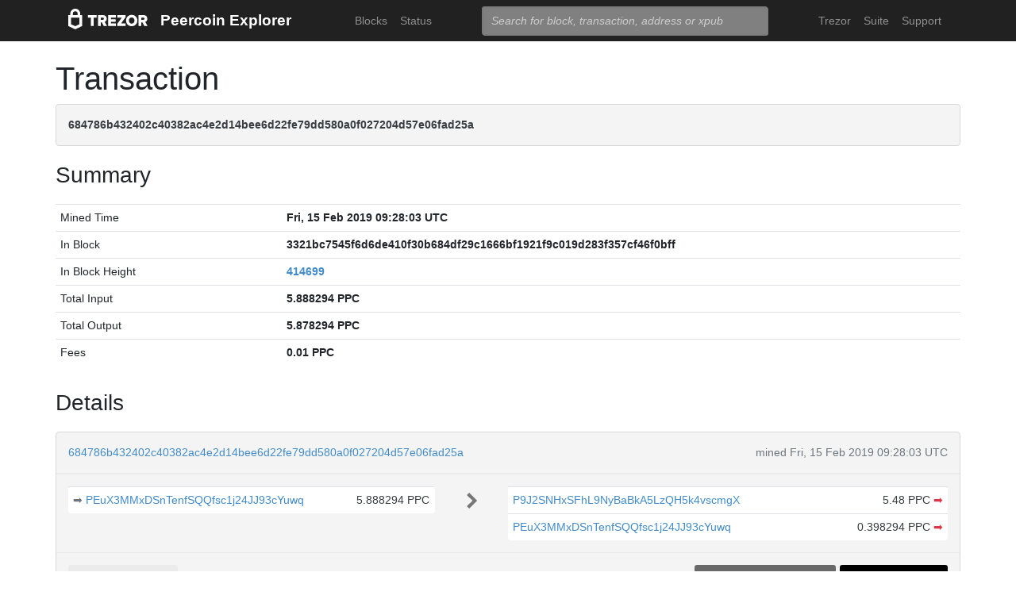

--- FILE ---
content_type: text/html; charset=utf-8
request_url: https://blockbook.peercoin.net/tx/684786b432402c40382ac4e2d14bee6d22fe79dd580a0f027204d57e06fad25a
body_size: 3854
content:
<!doctype html><html lang="en"><head><meta charset="utf-8"><meta name="viewport" content="width=device-width,initial-scale=1.0,shrink-to-fit=no"><link rel="stylesheet" href="https://maxcdn.bootstrapcdn.com/bootstrap/4.0.0/css/bootstrap.min.css" integrity="sha384-Gn5384xqQ1aoWXA+058RXPxPg6fy4IWvTNh0E263XmFcJlSAwiGgFAW/dAiS6JXm" crossorigin="anonymous"><link rel="stylesheet" href="/static/css/main.css"><meta http-equiv="X-UA-Compatible" content="IE=edge"><meta name="description" content="Trezor Peercoin Explorer"><title>Trezor Peercoin Explorer</title></head><body><header id="header"><div class="container"><nav class="navbar navbar-expand-md navbar-dark bg-trezor"><a class="navbar-brand" href="/" title="Home"><div alt="Trezor Wallet" style="margin-top: 3px;"><svg width="100" version="1.1" id="logotyp" xmlns="http://www.w3.org/2000/svg" xlink="http://www.w3.org/1999/xlink" x="0px" y="0px" viewBox="0 0 163.7 41.9" space="preserve"><polygon points="101.1,12.8 118.2,12.8 118.2,17.3 108.9,29.9 118.2,29.9 118.2,35.2 101.1,35.2 101.1,30.7 110.4,18.1 101.1,18.1"></polygon><path d="M158.8,26.9c2.1-0.8,4.3-2.9,4.3-6.6c0-4.5-3.1-7.4-7.7-7.4h-10.5v22.3h5.8v-7.5h2.2l4.1,7.5h6.7L158.8,26.9z M154.7,22.5h-4V18h4c1.5,0,2.5,0.9,2.5,2.2C157.2,21.6,156.2,22.5,154.7,22.5z"></path><path d="M130.8,12.5c-6.8,0-11.6,4.9-11.6,11.5s4.9,11.5,11.6,11.5s11.7-4.9,11.7-11.5S137.6,12.5,130.8,12.5z M130.8,30.3c-3.4,0-5.7-2.6-5.7-6.3c0-3.8,2.3-6.3,5.7-6.3c3.4,0,5.8,2.6,5.8,6.3C136.6,27.7,134.2,30.3,130.8,30.3z"></path><polygon points="82.1,12.8 98.3,12.8 98.3,18 87.9,18 87.9,21.3 98,21.3 98,26.4 87.9,26.4 87.9,30 98.3,30 98.3,35.2 82.1,35.2"></polygon><path d="M24.6,9.7C24.6,4.4,20,0,14.4,0S4.2,4.4,4.2,9.7v3.1H0v22.3h0l14.4,6.7l14.4-6.7h0V12.9h-4.2V9.7z M9.4,9.7c0-2.5,2.2-4.5,5-4.5s5,2,5,4.5v3.1H9.4V9.7z M23,31.5l-8.6,4l-8.6-4V18.1H23V31.5z"></path><path d="M79.4,20.3c0-4.5-3.1-7.4-7.7-7.4H61.2v22.3H67v-7.5h2.2l4.1,7.5H80l-4.9-8.3C77.2,26.1,79.4,24,79.4,20.3z M71,22.5h-4V18h4c1.5,0,2.5,0.9,2.5,2.2C73.5,21.6,72.5,22.5,71,22.5z"></path><polygon points="40.5,12.8 58.6,12.8 58.6,18.1 52.4,18.1 52.4,35.2 46.6,35.2 46.6,18.1 40.5,18.1"></polygon></svg></div></a><a class="navbar-brand" href="/">Peercoin Explorer</a><button class="navbar-toggler" type="button" onclick="if(document.getElementById('toggler').className.indexOf('show')>0){document.getElementById('toggler').className='navbar-collapse collapse'}else{document.getElementById('toggler').className='navbar-collapse show'}"><span class="navbar-toggler-icon"></span></button><div class="navbar-collapse collapse" id="toggler"><ul class="navbar-nav ml-md-auto"><li class="nav-item"><a href="/blocks" class="nav-link">Blocks</a></li><li class="nav-item"><a href="/" class="nav-link">Status</a></li></ul><span class="navbar-form ml-md-auto"><form id="search" action="/search" method="get"><input name="q" type="text" class="form-control" placeholder="Search for block, transaction, address or xpub" focus="true"></form></span><ul class="navbar-nav ml-md-auto"><li class="nav-item"><a class="nav-link" href="https://trezor.io/" target="_blank" rel="noopener noreferrer">Trezor</a></li><li class="nav-item"><a class="nav-link" href="https://suite.trezor.io/" target="_blank" rel="noopener noreferrer">Suite</a></li><li class="nav-item"><a class="nav-link" href="https://trezor.io/support" target="_blank" rel="noopener noreferrer">Support</a></li></ul></div></nav></div></header><main id="wrap"><div class="container"><h1>Transaction</h1><div class="alert alert-data ellipsis"><span class="data">684786b432402c40382ac4e2d14bee6d22fe79dd580a0f027204d57e06fad25a</span></div><h3>Summary</h3><div class="data-div"><table class="table data-table"><tbody><tr><td style="width: 25%;">Mined Time</td><td class="data">Fri, 15 Feb 2019 09:28:03 UTC</td></tr><tr><td style="width: 25%;">In Block</td><td class="ellipsis data">3321bc7545f6d6de410f30b684df29c1666bf1921f9c019d283f357cf46f0bff</td></tr><tr><td>In Block Height</td><td class="data"><a href="/block/414699">414699</a></td></tr><tr><td>Total Input</td><td class="data">5.888294 PPC</td></tr><tr><td>Total Output</td><td class="data">5.878294 PPC</td></tr><tr><td>Fees</td><td class="data">0.01 PPC</td></tr></tbody></table></div><h3>Details</h3><div class="data-div"><div class="alert alert-data"><div class="row line-bot"><div class="col-xs-7 col-md-8 ellipsis"><a href="/tx/684786b432402c40382ac4e2d14bee6d22fe79dd580a0f027204d57e06fad25a">684786b432402c40382ac4e2d14bee6d22fe79dd580a0f027204d57e06fad25a</a></div><div class="col-xs-5 col-md-4 text-muted text-right">mined Fri, 15 Feb 2019 09:28:03 UTC</div></div><div class="row line-mid"><div class="col-md-5"><div class="row tx-in"><table class="table data-table"><tbody><tr><td><a class="float-left text-muted" href="/tx/539d1565a8d4a7ed2284df23f1537abda8c3080a65b1178a08f748f1f6ac9910" title="Outpoint 539d1565a8d4a7ed2284df23f1537abda8c3080a65b1178a08f748f1f6ac9910,1">➡&nbsp;</a><span class="ellipsis tx-addr"><a href="/address/PEuX3MMxDSnTenfSQQfsc1j24JJ93cYuwq">PEuX3MMxDSnTenfSQQfsc1j24JJ93cYuwq</a></span><span class="tx-amt">5.888294 PPC</span></td></tr></tbody></table></div></div><div class="col-md-1 col-xs-12 text-center"><svg class="octicon" viewBox="0 0 8 16"><path fill-rule="evenodd" d="M7.5 8l-5 5L1 11.5 4.75 8 1 4.5 2.5 3l5 5z"></path></svg></div><div class="col-md-6"><div class="row tx-out"><table class="table data-table"><tbody><tr><td><span class="ellipsis tx-addr"><a href="/address/P9J2SNHxSFhL9NyBaBkA5LzQH5k4vscmgX">P9J2SNHxSFhL9NyBaBkA5LzQH5k4vscmgX</a></span><span class="tx-amt">5.48 PPC <a class="text-danger" href="/spending/684786b432402c40382ac4e2d14bee6d22fe79dd580a0f027204d57e06fad25a/0" title="Spent">➡</a></span></td></tr><tr><td><span class="ellipsis tx-addr"><a href="/address/PEuX3MMxDSnTenfSQQfsc1j24JJ93cYuwq">PEuX3MMxDSnTenfSQQfsc1j24JJ93cYuwq</a></span><span class="tx-amt">0.398294 PPC <a class="text-danger" href="/spending/684786b432402c40382ac4e2d14bee6d22fe79dd580a0f027204d57e06fad25a/1" title="Spent">➡</a></span></td></tr></tbody></table></div></div></div><div class="row line-top"><div class="col-xs-6 col-sm-4 col-md-4"><span class="txvalues txvalues-default">Fee: 0.01 PPC</span></div><div class="col-xs-6 col-sm-8 col-md-8 text-right"><span class="txvalues txvalues-success">425387 Confirmations</span><span class="txvalues txvalues-primary">5.878294 PPC</span></div></div></div></div><div class="data-div"><h5>Raw Transaction</h5><div class="alert alert-data" style="word-wrap: break-word; font-size: smaller;"><pre id="txSpecific"></pre></div><script type="text/javascript">txSpecific = {"txid":"684786b432402c40382ac4e2d14bee6d22fe79dd580a0f027204d57e06fad25a","hash":"684786b432402c40382ac4e2d14bee6d22fe79dd580a0f027204d57e06fad25a","version":1,"time":1550221709,"size":230,"vsize":230,"weight":920,"locktime":0,"vin":[{"txid":"539d1565a8d4a7ed2284df23f1537abda8c3080a65b1178a08f748f1f6ac9910","vout":1,"scriptSig":{"asm":"3045022049df18ab3c710e62ecf5fbb1176081c65ac70c867537387e4bb6af1994dde480022100a41c2425269a75ea22b19c8fb606150f06e48a59d58c15e5de8503c6c409b96a[ALL] 03c09e29a1d2696a0bc410eb6d0b43523e17cddd1f7e10692d21c6730629be9352","hex":"[base64]"},"sequence":4294967295}],"vout":[{"value":5.480000,"n":0,"scriptPubKey":{"asm":"OP_DUP OP_HASH160 07b9c70ef378452baccc75acc068a71d794dac2e OP_EQUALVERIFY OP_CHECKSIG","desc":"addr(P9J2SNHxSFhL9NyBaBkA5LzQH5k4vscmgX)#3w5vjwct","hex":"76a91407b9c70ef378452baccc75acc068a71d794dac2e88ac","address":"P9J2SNHxSFhL9NyBaBkA5LzQH5k4vscmgX","type":"pubkeyhash"}},{"value":0.398294,"n":1,"scriptPubKey":{"asm":"OP_DUP OP_HASH160 4548d7855a0a5721e85c79483971d5fb06664be6 OP_EQUALVERIFY OP_CHECKSIG","desc":"addr(PEuX3MMxDSnTenfSQQfsc1j24JJ93cYuwq)#59y2rvjc","hex":"76a9144548d7855a0a5721e85c79483971d5fb06664be688ac","address":"PEuX3MMxDSnTenfSQQfsc1j24JJ93cYuwq","type":"pubkeyhash"}}],"hex":"[base64]","blockhash":"3321bc7545f6d6de410f30b684df29c1666bf1921f9c019d283f357cf46f0bff","confirmations":354778,"blocktime":1550222883};function syntaxHighlight(json) {json = JSON.stringify(json, undefined, 2);json = json.replace(/&/g, '&amp;').replace(/</g, '&lt;').replace(/>/g, '&gt;');return json.replace(/("(\\u[a-zA-Z0-9]{4}|\\[^u]|[^\\"])*"(\s*:)?|\b(true|false|null)\b|-?\d+(?:\.\d*)?(?:[eE][+\-]?\d+)?)/g, function (match) {var cls = 'number';if (/^"/.test(match)) {if (/:$/.test(match)) {cls = 'key';} else {cls = 'string';}} else if (/true|false/.test(match)) {cls = 'boolean';} else if (/null/.test(match)) {cls = 'null';}return '<span class="' + cls + '">' + match + '</span>';});}document.getElementById('txSpecific').innerHTML = syntaxHighlight(txSpecific);</script></div></div></main><footer id="footer" class="footer"><div class="container"><nav class="navbar navbar-expand-lg navbar-dark bg-trezor"><span class="navbar-nav"><a class="nav-link" href="https://satoshilabs.com/" target="_blank" rel="noopener noreferrer">© 2017-2022 SatoshiLabs</a></span><span class="navbar-nav ml-md-auto"><a class="nav-link" href="https://shop.trezor.io/static/shared/about/terms-of-use.pdf" target="_blank" rel="noopener noreferrer">Terms of Use</a></span><span class="navbar-nav ml-md-auto"><a class="nav-link" href="/sendtx">Send Transaction</a></span><span class="navbar-nav ml-md-auto d-md-flex d-none"><a class="nav-link active" href="http://shop.trezor.io" target="_blank" rel="noopener noreferrer">Don't have a Trezor? Get one!</a></span></nav></div></footer></body></html>